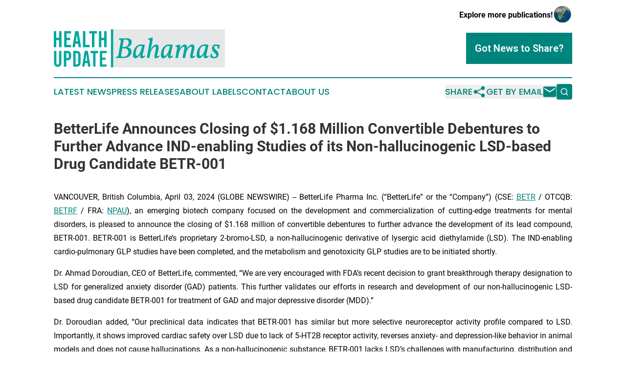

--- FILE ---
content_type: text/html;charset=utf-8
request_url: https://www.healthupdatebahamas.com/article/700815836-betterlife-announces-closing-of-1-168-million-convertible-debentures-to-further-advance-ind-enabling-studies-of-its-non-hallucinogenic-lsd-based-drug
body_size: 8481
content:
<!DOCTYPE html>
<html lang="en">
<head>
  <title>BetterLife Announces Closing of $1.168 Million Convertible Debentures to Further Advance IND-enabling Studies of its Non-hallucinogenic LSD-based Drug Candidate BETR-001 | Health Update Bahamas</title>
  <meta charset="utf-8">
  <meta name="viewport" content="width=device-width, initial-scale=1">
    <meta name="description" content="Health Update Bahamas is an online news publication focusing on health &amp; wellness in the Bahamas: Catch up with health and wellness news from the Bahamas">
    <link rel="icon" href="https://cdn.newsmatics.com/agp/sites/healthupdatebahamas-favicon-1.png" type="image/png">
  <meta name="csrf-token" content="fzNPiaYLBlhluFU0r3pox-UQV7rHtZnC5JlMqxoKG4E=">
  <meta name="csrf-param" content="authenticity_token">
  <link href="/css/styles.min.css?v6eb3bc323562751890e3a74b24e16ad07f30b1f7" rel="stylesheet" data-turbo-track="reload">
  <link rel="stylesheet" href="/plugins/vanilla-cookieconsent/cookieconsent.css?v6eb3bc323562751890e3a74b24e16ad07f30b1f7">
  
<style type="text/css">
    :root {
        --color-primary-background: rgba(0, 133, 125, 0.3);
        --color-primary: #00857d;
        --color-secondary: #757576;
    }
</style>

  <script type="importmap">
    {
      "imports": {
          "adController": "/js/controllers/adController.js?v6eb3bc323562751890e3a74b24e16ad07f30b1f7",
          "alertDialog": "/js/controllers/alertDialog.js?v6eb3bc323562751890e3a74b24e16ad07f30b1f7",
          "articleListController": "/js/controllers/articleListController.js?v6eb3bc323562751890e3a74b24e16ad07f30b1f7",
          "dialog": "/js/controllers/dialog.js?v6eb3bc323562751890e3a74b24e16ad07f30b1f7",
          "flashMessage": "/js/controllers/flashMessage.js?v6eb3bc323562751890e3a74b24e16ad07f30b1f7",
          "gptAdController": "/js/controllers/gptAdController.js?v6eb3bc323562751890e3a74b24e16ad07f30b1f7",
          "hamburgerController": "/js/controllers/hamburgerController.js?v6eb3bc323562751890e3a74b24e16ad07f30b1f7",
          "labelsDescription": "/js/controllers/labelsDescription.js?v6eb3bc323562751890e3a74b24e16ad07f30b1f7",
          "searchController": "/js/controllers/searchController.js?v6eb3bc323562751890e3a74b24e16ad07f30b1f7",
          "videoController": "/js/controllers/videoController.js?v6eb3bc323562751890e3a74b24e16ad07f30b1f7",
          "navigationController": "/js/controllers/navigationController.js?v6eb3bc323562751890e3a74b24e16ad07f30b1f7"          
      }
    }
  </script>
  <script>
      (function(w,d,s,l,i){w[l]=w[l]||[];w[l].push({'gtm.start':
      new Date().getTime(),event:'gtm.js'});var f=d.getElementsByTagName(s)[0],
      j=d.createElement(s),dl=l!='dataLayer'?'&l='+l:'';j.async=true;
      j.src='https://www.googletagmanager.com/gtm.js?id='+i+dl;
      f.parentNode.insertBefore(j,f);
      })(window,document,'script','dataLayer','GTM-KGCXW2X');
  </script>

  <script>
    window.dataLayer.push({
      'cookie_settings': 'delta'
    });
  </script>
</head>
<body class="df-5 is-subpage">
<noscript>
  <iframe src="https://www.googletagmanager.com/ns.html?id=GTM-KGCXW2X"
          height="0" width="0" style="display:none;visibility:hidden"></iframe>
</noscript>
<div class="layout">

  <!-- Top banner -->
  <div class="max-md:hidden w-full content universal-ribbon-inner flex justify-end items-center">
    <a href="https://www.affinitygrouppublishing.com/" target="_blank" class="brands">
      <span class="font-bold text-black">Explore more publications!</span>
      <div>
        <img src="/images/globe.png" height="40" width="40" class="icon-globe"/>
      </div>
    </a>
  </div>
  <header data-controller="hamburger">
  <div class="content">
    <div class="header-top">
      <div class="flex gap-2 masthead-container justify-between items-center">
        <div class="mr-4 logo-container">
          <a href="/">
              <img src="https://cdn.newsmatics.com/agp/sites/healthupdatebahamas-logo-1.svg" alt="Health Update Bahamas"
                class="max-md:!h-[60px] lg:!max-h-[115px]" height="88"
                width="auto" />
          </a>
        </div>
        <button class="hamburger relative w-8 h-6">
          <span aria-hidden="true"
            class="block absolute h-[2px] w-9 bg-[--color-primary] transform transition duration-500 ease-in-out -translate-y-[15px]"></span>
          <span aria-hidden="true"
            class="block absolute h-[2px] w-7 bg-[--color-primary] transform transition duration-500 ease-in-out translate-x-[7px]"></span>
          <span aria-hidden="true"
            class="block absolute h-[2px] w-9 bg-[--color-primary] transform transition duration-500 ease-in-out translate-y-[15px]"></span>
        </button>
        <a href="/submit-news" class="max-md:hidden button button-upload-content button-primary w-fit">
          <span>Got News to Share?</span>
        </a>
      </div>
      <!--  Screen size line  -->
      <div class="absolute bottom-0 -ml-[20px] w-screen h-[1px] bg-[--color-primary] z-50 md:hidden">
      </div>
    </div>
    <!-- Navigation bar -->
    <div class="navigation is-hidden-on-mobile" id="main-navigation">
      <div class="w-full md:hidden">
        <div data-controller="search" class="relative w-full">
  <div data-search-target="form" class="relative active">
    <form data-action="submit->search#performSearch" class="search-form">
      <input type="text" name="query" placeholder="Search..." data-search-target="input" class="search-input md:hidden" />
      <button type="button" data-action="click->search#toggle" data-search-target="icon" class="button-search">
        <img height="18" width="18" src="/images/search.svg" />
      </button>
    </form>
  </div>
</div>

      </div>
      <nav class="navigation-part">
          <a href="/latest-news" class="nav-link">
            Latest News
          </a>
          <a href="/press-releases" class="nav-link">
            Press Releases
          </a>
          <a href="/about-labels" class="nav-link">
            About Labels
          </a>
          <a href="/contact" class="nav-link">
            Contact
          </a>
          <a href="/about" class="nav-link">
            About Us
          </a>
      </nav>
      <div class="w-full md:w-auto md:justify-end">
        <div data-controller="navigation" class="header-actions hidden">
  <button class="nav-link flex gap-1 items-center" onclick="window.ShareDialog.openDialog()">
    <span data-navigation-target="text">
      Share
    </span>
    <span class="icon-share"></span>
  </button>
  <button onclick="window.AlertDialog.openDialog()" class="nav-link nav-link-email flex items-center gap-1.5">
    <span data-navigation-target="text">
      Get by Email
    </span>
    <span class="icon-mail"></span>
  </button>
  <div class="max-md:hidden">
    <div data-controller="search" class="relative w-full">
  <div data-search-target="form" class="relative active">
    <form data-action="submit->search#performSearch" class="search-form">
      <input type="text" name="query" placeholder="Search..." data-search-target="input" class="search-input md:hidden" />
      <button type="button" data-action="click->search#toggle" data-search-target="icon" class="button-search">
        <img height="18" width="18" src="/images/search.svg" />
      </button>
    </form>
  </div>
</div>

  </div>
</div>

      </div>
      <a href="/submit-news" class="md:hidden uppercase button button-upload-content button-primary w-fit">
        <span>Got News to Share?</span>
      </a>
      <a href="https://www.affinitygrouppublishing.com/" target="_blank" class="nav-link-agp">
        Explore more publications!
        <img src="/images/globe.png" height="35" width="35" />
      </a>
    </div>
  </div>
</header>

  <div id="main-content" class="content">
    <div id="flash-message"></div>
    <h1>BetterLife Announces Closing of $1.168 Million Convertible Debentures to Further Advance IND-enabling Studies of its Non-hallucinogenic LSD-based Drug Candidate BETR-001</h1>
<div class="press-release">
  
      <p align="justify">VANCOUVER, British Columbia, April  03, 2024  (GLOBE NEWSWIRE) -- BetterLife Pharma Inc. (&#x201C;BetterLife&#x201D; or the &#x201C;Company&#x201D;) (CSE: <a href="https://www.globenewswire.com/Tracker?data=-7rSVZPlRtbN9j7BUPr7K-BUC7hienU9bgF5--eFufEwnC3FdHcr5-elQu_zg_WqvJ4foIJCkosRFVdXEXa-5fmwIUh-YqSH6l4wXkXL50bv2gNDhoGL_GkH-JhQxZtT" rel="nofollow" target="_blank">BETR</a> /&#xA0;OTCQB: <a href="https://www.globenewswire.com/Tracker?data=1c3zAxL9ZDVxF5LQBwqd-0ye7UtRR0DfRlCbt0E7ujON49hbKL53wOyGGnGfV8iwoK2xsnTdIoa5lV8NNHlBOik_MzcXlVYVZ-70u29z6JM=" rel="nofollow" target="_blank">BETRF</a> / FRA: <a href="https://www.globenewswire.com/Tracker?data=w5a32OKjYN9133eNCa-_UPn1Eae9Gb9QLbk5LjDxGgK2akcrPJ6pySo77vtvNtQgRiniHGXHu6Do-MMJfwwC5qTWcsmrbPTd_KLQAEIbLtHVwk8HDVMaYMA4O9SYcX42" rel="nofollow" target="_blank">NPAU</a>), an emerging biotech company focused on the development and commercialization of cutting-edge treatments for mental disorders, is pleased to announce the closing of $1.168 million of convertible debentures to further advance the development of its lead compound, BETR-001. BETR-001 is BetterLife&#x2019;s proprietary 2-bromo-LSD, a non-hallucinogenic derivative of lysergic acid diethylamide (LSD). The IND-enabling cardio-pulmonary GLP studies have been completed, and the metabolism and genotoxicity GLP studies are to be initiated shortly.<br></p>  <p align="justify">Dr. Ahmad Doroudian, CEO of BetterLife, commented, &#x201C;We are very encouraged with FDA&#x2019;s recent decision to grant breakthrough therapy designation to LSD for generalized anxiety disorder (GAD) patients. This further validates our efforts in research and development of our non-hallucinogenic LSD-based drug candidate BETR-001 for treatment of GAD and major depressive disorder (MDD).&#x201D;</p>  <p align="justify">Dr. Doroudian added, &#x201C;Our preclinical data indicates that BETR-001 has similar but more selective neuroreceptor activity profile compared to LSD. Importantly, it shows improved cardiac safety over LSD due to lack of 5-HT2B receptor activity, reverses anxiety- and depression-like behavior in animal models and does not cause hallucinations. As a non-hallucinogenic substance, BETR-001 lacks LSD&#x2019;s challenges with manufacturing, distribution and patient administration. We believe BETR-001 will deliver similar therapeutic benefits to LSD but without the safety challenges and regulatory hurdles. Our goal is patient self-administration without the need to go to specialized clinics with special monitoring, and to have laws changed to allow patient access. In simple words, we believe BETR-001 will deliver all the therapeutic benefits of LSD without its side effects.&#x201D;</p>  <p align="justify">BetterLife issued a total of $1.168 million 10% convertible debentures (the &#x201C;Convertible Debentures&#x201D;). $800,000 of the Convertible Debentures mature on March 27, 2026 and $368,000 mature on April 1, 2026. The Convertible Debentures are convertible at the option of the holder into units of the Company, consisting of one common share and one share purchase warrant, at a conversion price of $0.10 per unit. Each share purchase warrant will have an exercise price of $0.10 and will expire on either September 27, 2026 or October 1, 2026. Dr. Ahmad Doroudian, Chief Executive Officer of the Company, and Dr. Steven Sangha, a shareholder who owns greater than 10% of the Company&#x2019;s common shares, subscribed for a total of $100,000 Convertible Debentures each. The participation of Dr. Doroudian and Dr. Sangha in the private placement constituted a &#x201C;related party transaction&#x201D; as defined under Multilateral Instrument 61-101 (&#x201C;MI 61-101&#x201C;). The issuances to the insiders were exempt from the formal valuation requirements of MI 61-101 by virtue of the exemption contained in section 5.5(b) as none of the securities of the Company are listed on a specified stock exchange. The transactions are exempt from the minority shareholder approval requirements of MI 61-101 by virtue of exemption contained in section 5.7(a) of MI 61-101. At the time the transactions were agreed to, neither the fair market value of, nor the fair market value of the considerations for, the transaction, insofar as it involves interested parties, exceeded 25% of the Company&#x2019;s market capitalization.&#xA0;&#xA0; The Company did not file a material change report related to Dr. Sangha&#x2019;s participation at least 21 days prior to the expected closing of the Convertible Debentures as his participation was not determined at that time. A material change report related to Dr. Doroudian&#x2019;s participation was filed on March 5, 2024.</p>  <p align="justify"><strong>About BetterLife Pharma </strong></p>  <p align="justify">BetterLife Pharma Inc. is an emerging biotechnology company primarily focused on developing and commercializing two compounds, BETR-001 and BETR-002, to treat neuro-psychiatric and neurological disorders.</p>  <p align="justify">BETR-001, which is in preclinical and IND-enabling studies, is a non-hallucinogenic and non-controlled LSD derivative in development and it is unique in that it is unregulated and therefore can be self-administered. BetterLife&#x2019;s synthesis patent for BETR-001 eliminates regulatory hurdles and its pending patent, for composition and method of use, covers treatment of major depressive disorder, anxiety disorder and neuropathic pain and other neuro-psychiatric and neurological disorders.</p>  <p align="justify">BETR-002, which is in preclinical and IND-enabling studies, is based on honokiol, the active anxiolytic ingredient of magnolia bark. BetterLife&#x2019;s pending method of use and formulations patent covers treatment of anxiety related disorders including benzodiazepine dependency.</p>  <p align="justify">BetterLife also owns a drug candidate for the treatment of viral infections such as COVID-19 and is in the process of seeking strategic alternatives for further development.</p>  <p align="justify">For further information, please visit&#xA0;<a href="https://www.globenewswire.com/Tracker?data=[base64]" rel="nofollow" target="_blank">BetterLife Pharma</a>.</p>  <p align="justify"><strong>BetterLife Pharma Inc. Contact Information</strong></p>  <p align="justify">David Melles, Investor Relations Manager<br>Email: <a href="https://www.globenewswire.com/Tracker?data=NdDMP5gvwC-l595DPW3ZIcGtpQqXqBpQ4Gn_W4v_60S6_JiGUl6b4c18XO0dak7v-P-UrmW5CafbsAB9HrEKbfM7waYooT6H01jEHTHkgdvbswYnnnG-hkpVZbIf7hT2" rel="nofollow" target="_blank">David.Melles@blifepharma.com</a><br>Phone: 1-778-887-1928</p>  <p align="justify"><strong>Cautionary Note Regarding Forward-Looking Statements</strong></p>  <p align="justify">No securities exchange has reviewed nor accepts responsibility for the adequacy or accuracy of the content of this news release. This news release contains forward-looking statements relating to product development, licensing, commercialization and regulatory compliance issues and other statements that are not historical facts. Forward-looking statements are often identified by terms such as &#x201C;will&#x201D;, &#x201C;may&#x201D;, &#x201C;should&#x201D;, &#x201C;anticipate&#x201D;, &#x201C;expects&#x201D; and similar expressions. All statements other than statements of historical fact, included in this release are forward-looking statements that involve risks and uncertainties. There can be no assurance that such statements will prove to be accurate and actual results and future events could differ materially from those anticipated in such statements. Important factors that could cause actual results to differ materially from the Company&#x2019;s expectations include the failure to satisfy the conditions of the relevant securities exchange(s) and other risks detailed from time to time in the filings made by the Company with securities regulations. The reader is cautioned that assumptions used in the preparation of any forward-looking information may prove to be incorrect. Events or circumstances may cause actual results to differ materially from those predicted, as a result of numerous known and unknown risks, uncertainties, and other factors, many of which are beyond the control of the Company. The reader is cautioned not to place undue reliance on any forward-looking information. Such information, although considered reasonable by management at the time of preparation, may prove to be incorrect and actual results may differ materially from those anticipated. Forward-looking statements contained in this news release are expressly qualified by this cautionary statement. The forward-looking statements contained in this news release are made as of the date of this news release and the Company will update or revise publicly any of the included forward-looking statements as expressly required by applicable law.</p>  <p></p> <img class="__GNW8366DE3E__IMG" src="https://www.globenewswire.com/newsroom/ti?nf=OTA4MzcwMCM2MTg0ODE3IzIyMDQ5NzE="> <br><img src="https://ml.globenewswire.com/media/YWE3NDM1MDItNTgzYi00OGYxLTlkNjktYjRiZTI2ZjA0YThkLTEyMTY1MjQ=/tiny/BetterLife-Pharma-Inc-.png" referrerpolicy="no-referrer-when-downgrade"><p><a href="https://www.globenewswire.com/NewsRoom/AttachmentNg/4245618d-f97f-4edf-bafe-c669b2f5fb1f" rel="nofollow"><img src="https://ml.globenewswire.com/media/4245618d-f97f-4edf-bafe-c669b2f5fb1f/small/betterlife-pharma-png.png" border="0" width="150" height="41" alt="Primary Logo"></a></p>
    <p>
  Legal Disclaimer:
</p>
<p>
  EIN Presswire provides this news content "as is" without warranty of any kind. We do not accept any responsibility or liability
  for the accuracy, content, images, videos, licenses, completeness, legality, or reliability of the information contained in this
  article. If you have any complaints or copyright issues related to this article, kindly contact the author above.
</p>
<img class="prtr" src="https://www.einpresswire.com/tracking/article.gif?t=5&a=T8gtdPqiKad-onXH&i=s5_uXNAvi77DIuaE" alt="">
</div>

  </div>
</div>
<footer class="footer footer-with-line">
  <div class="content flex flex-col">
    <p class="footer-text text-sm mb-4 order-2 lg:order-1">© 1995-2026 Newsmatics Inc. dba Affinity Group Publishing &amp; Health Update Bahamas. All Rights Reserved.</p>
    <div class="footer-nav lg:mt-2 mb-[30px] lg:mb-0 flex gap-7 flex-wrap justify-center order-1 lg:order-2">
        <a href="/about" class="footer-link">About</a>
        <a href="/archive" class="footer-link">Press Release Archive</a>
        <a href="/submit-news" class="footer-link">Submit Press Release</a>
        <a href="/legal/terms" class="footer-link">Terms &amp; Conditions</a>
        <a href="/legal/dmca" class="footer-link">Copyright/DMCA Policy</a>
        <a href="/legal/privacy" class="footer-link">Privacy Policy</a>
        <a href="/contact" class="footer-link">Contact</a>
    </div>
  </div>
</footer>
<div data-controller="dialog" data-dialog-url-value="/" data-action="click->dialog#clickOutside">
  <dialog
    class="modal-shadow fixed backdrop:bg-black/20 z-40 text-left bg-white rounded-full w-[350px] h-[350px] overflow-visible"
    data-dialog-target="modal"
  >
    <div class="text-center h-full flex items-center justify-center">
      <button data-action="click->dialog#close" type="button" class="modal-share-close-button">
        ✖
      </button>
      <div>
        <div class="mb-4">
          <h3 class="font-bold text-[28px] mb-3">Share us</h3>
          <span class="text-[14px]">on your social networks:</span>
        </div>
        <div class="flex gap-6 justify-center text-center">
          <a href="https://www.facebook.com/sharer.php?u=https://www.healthupdatebahamas.com" class="flex flex-col items-center font-bold text-[#4a4a4a] text-sm" target="_blank">
            <span class="h-[55px] flex items-center">
              <img width="40px" src="/images/fb.png" alt="Facebook" class="mb-2">
            </span>
            <span class="text-[14px]">
              Facebook
            </span>
          </a>
          <a href="https://www.linkedin.com/sharing/share-offsite/?url=https://www.healthupdatebahamas.com" class="flex flex-col items-center font-bold text-[#4a4a4a] text-sm" target="_blank">
            <span class="h-[55px] flex items-center">
              <img width="40px" height="40px" src="/images/linkedin.png" alt="LinkedIn" class="mb-2">
            </span>
            <span class="text-[14px]">
            LinkedIn
            </span>
          </a>
        </div>
      </div>
    </div>
  </dialog>
</div>

<div data-controller="alert-dialog" data-action="click->alert-dialog#clickOutside">
  <dialog
    class="fixed backdrop:bg-black/20 modal-shadow z-40 text-left bg-white rounded-full w-full max-w-[450px] aspect-square overflow-visible"
    data-alert-dialog-target="modal">
    <div class="flex items-center text-center -mt-4 h-full flex-1 p-8 md:p-12">
      <button data-action="click->alert-dialog#close" type="button" class="modal-close-button">
        ✖
      </button>
      <div class="w-full" data-alert-dialog-target="subscribeForm">
        <img class="w-8 mx-auto mb-4" src="/images/agps.svg" alt="AGPs" />
        <p class="md:text-lg">Get the latest news on this topic.</p>
        <h3 class="dialog-title mt-4">SIGN UP FOR FREE TODAY</h3>
        <form data-action="submit->alert-dialog#submit" method="POST" action="/alerts">
  <input type="hidden" name="authenticity_token" value="fzNPiaYLBlhluFU0r3pox-UQV7rHtZnC5JlMqxoKG4E=">

  <input data-alert-dialog-target="fullnameInput" type="text" name="fullname" id="fullname" autocomplete="off" tabindex="-1">
  <label>
    <input data-alert-dialog-target="emailInput" placeholder="Email address" name="email" type="email"
      value=""
      class="rounded-xs mb-2 block w-full bg-white px-4 py-2 text-gray-900 border-[1px] border-solid border-gray-600 focus:border-2 focus:border-gray-800 placeholder:text-gray-400"
      required>
  </label>
  <div class="text-red-400 text-sm" data-alert-dialog-target="errorMessage"></div>

  <input data-alert-dialog-target="timestampInput" type="hidden" name="timestamp" value="1769442467" autocomplete="off" tabindex="-1">

  <input type="submit" value="Sign Up"
    class="!rounded-[3px] w-full mt-2 mb-4 bg-primary px-5 py-2 leading-5 font-semibold text-white hover:color-primary/75 cursor-pointer">
</form>
<a data-action="click->alert-dialog#close" class="text-black underline hover:no-underline inline-block mb-4" href="#">No Thanks</a>
<p class="text-[15px] leading-[22px]">
  By signing to this email alert, you<br /> agree to our
  <a href="/legal/terms" class="underline text-primary hover:no-underline" target="_blank">Terms & Conditions</a>
</p>

      </div>
      <div data-alert-dialog-target="checkEmail" class="hidden">
        <img class="inline-block w-9" src="/images/envelope.svg" />
        <h3 class="dialog-title">Check Your Email</h3>
        <p class="text-lg mb-12">We sent a one-time activation link to <b data-alert-dialog-target="userEmail"></b>.
          Just click on the link to
          continue.</p>
        <p class="text-lg">If you don't see the email in your inbox, check your spam folder or <a
            class="underline text-primary hover:no-underline" data-action="click->alert-dialog#showForm" href="#">try
            again</a>
        </p>
      </div>

      <!-- activated -->
      <div data-alert-dialog-target="activated" class="hidden">
        <img class="w-8 mx-auto mb-4" src="/images/agps.svg" alt="AGPs" />
        <h3 class="dialog-title">SUCCESS</h3>
        <p class="text-lg">You have successfully confirmed your email and are subscribed to <b>
            Health Update Bahamas
          </b> daily
          news alert.</p>
      </div>
      <!-- alreadyActivated -->
      <div data-alert-dialog-target="alreadyActivated" class="hidden">
        <img class="w-8 mx-auto mb-4" src="/images/agps.svg" alt="AGPs" />
        <h3 class="dialog-title">Alert was already activated</h3>
        <p class="text-lg">It looks like you have already confirmed and are receiving the <b>
            Health Update Bahamas
          </b> daily news
          alert.</p>
      </div>
      <!-- activateErrorMessage -->
      <div data-alert-dialog-target="activateErrorMessage" class="hidden">
        <img class="w-8 mx-auto mb-4" src="/images/agps.svg" alt="AGPs" />
        <h3 class="dialog-title">Oops!</h3>
        <p class="text-lg mb-4">It looks like something went wrong. Please try again.</p>
        <form data-action="submit->alert-dialog#submit" method="POST" action="/alerts">
  <input type="hidden" name="authenticity_token" value="fzNPiaYLBlhluFU0r3pox-UQV7rHtZnC5JlMqxoKG4E=">

  <input data-alert-dialog-target="fullnameInput" type="text" name="fullname" id="fullname" autocomplete="off" tabindex="-1">
  <label>
    <input data-alert-dialog-target="emailInput" placeholder="Email address" name="email" type="email"
      value=""
      class="rounded-xs mb-2 block w-full bg-white px-4 py-2 text-gray-900 border-[1px] border-solid border-gray-600 focus:border-2 focus:border-gray-800 placeholder:text-gray-400"
      required>
  </label>
  <div class="text-red-400 text-sm" data-alert-dialog-target="errorMessage"></div>

  <input data-alert-dialog-target="timestampInput" type="hidden" name="timestamp" value="1769442467" autocomplete="off" tabindex="-1">

  <input type="submit" value="Sign Up"
    class="!rounded-[3px] w-full mt-2 mb-4 bg-primary px-5 py-2 leading-5 font-semibold text-white hover:color-primary/75 cursor-pointer">
</form>
<a data-action="click->alert-dialog#close" class="text-black underline hover:no-underline inline-block mb-4" href="#">No Thanks</a>
<p class="text-[15px] leading-[22px]">
  By signing to this email alert, you<br /> agree to our
  <a href="/legal/terms" class="underline text-primary hover:no-underline" target="_blank">Terms & Conditions</a>
</p>

      </div>

      <!-- deactivated -->
      <div data-alert-dialog-target="deactivated" class="hidden">
        <img class="w-8 mx-auto mb-4" src="/images/agps.svg" alt="AGPs" />
        <h3 class="dialog-title">You are Unsubscribed!</h3>
        <p class="text-lg">You are no longer receiving the <b>
            Health Update Bahamas
          </b>daily news alert.</p>
      </div>
      <!-- alreadyDeactivated -->
      <div data-alert-dialog-target="alreadyDeactivated" class="hidden">
        <img class="w-8 mx-auto mb-4" src="/images/agps.svg" alt="AGPs" />
        <h3 class="dialog-title">You have already unsubscribed!</h3>
        <p class="text-lg">You are no longer receiving the <b>
            Health Update Bahamas
          </b> daily news alert.</p>
      </div>
      <!-- deactivateErrorMessage -->
      <div data-alert-dialog-target="deactivateErrorMessage" class="hidden">
        <img class="w-8 mx-auto mb-4" src="/images/agps.svg" alt="AGPs" />
        <h3 class="dialog-title">Oops!</h3>
        <p class="text-lg">Try clicking the Unsubscribe link in the email again and if it still doesn't work, <a
            href="/contact">contact us</a></p>
      </div>
    </div>
  </dialog>
</div>

<script src="/plugins/vanilla-cookieconsent/cookieconsent.umd.js?v6eb3bc323562751890e3a74b24e16ad07f30b1f7"></script>
  <script src="/js/cookieconsent.js?v6eb3bc323562751890e3a74b24e16ad07f30b1f7"></script>

<script type="module" src="/js/app.js?v6eb3bc323562751890e3a74b24e16ad07f30b1f7"></script>
</body>
</html>


--- FILE ---
content_type: image/svg+xml
request_url: https://cdn.newsmatics.com/agp/sites/healthupdatebahamas-logo-1.svg
body_size: 7793
content:
<?xml version="1.0" encoding="UTF-8" standalone="no"?>
<svg
   xmlns:dc="http://purl.org/dc/elements/1.1/"
   xmlns:cc="http://creativecommons.org/ns#"
   xmlns:rdf="http://www.w3.org/1999/02/22-rdf-syntax-ns#"
   xmlns:svg="http://www.w3.org/2000/svg"
   xmlns="http://www.w3.org/2000/svg"
   id="Layer_1"
   data-name="Layer 1"
   viewBox="0 0 400 88.669998"
   version="1.1"
   width="400"
   height="88.669998">
  <metadata
     id="metadata51">
    <rdf:RDF>
      <cc:Work
         rdf:about="">
        <dc:format>image/svg+xml</dc:format>
        <dc:type
           rdf:resource="http://purl.org/dc/dcmitype/StillImage" />
      </cc:Work>
    </rdf:RDF>
  </metadata>
  <defs
     id="defs4">
    <style
       id="style2">.cls-1{fill:#00a79d;}.cls-2{fill:#e6e7e8;}</style>
  </defs>
  <path
     class="cls-1"
     d="M 0,41.509996 V 4.1699963 H 5.65 V 19.909996 h 6.72 V 4.1699963 H 18 V 41.509996 h -5.63 v -16.27 H 5.65 v 16.27 z"
     id="path6" />
  <path
     class="cls-1"
     d="m 24.22,4.1699963 h 16.05 v 5.34 H 29.87 V 19.909996 h 8.27 v 5.33 h -8.27 v 10.94 h 10.4 v 5.33 H 24.22 Z"
     id="path8" />
  <path
     class="cls-1"
     d="m 56.7,33.239996 h -6.08 l -1.23,8.27 H 43.74 L 49.92,4.1699963 h 7.58 l 6.18,37.3399997 h -5.76 z m -0.7,-5.44 -2.29,-15.63 -2.3,15.63 z"
     id="path10" />
  <path
     class="cls-1"
     d="m 68.06,4.1699963 h 5.65 V 36.169996 h 10.08 v 5.33 H 68.06 Z"
     id="path12" />
  <path
     class="cls-1"
     d="m 82.94,4.1699963 h 18 v 5.34 H 94.78 V 41.509996 H 89.13 V 9.5099963 h -6.19 z"
     id="path14" />
  <path
     class="cls-1"
     d="M 105.34,41.509996 V 4.1699963 H 111 V 19.909996 h 6.72 V 4.1699963 h 5.66 V 41.509996 h -5.66 v -16.27 H 111 v 16.27 z"
     id="path16" />
  <path
     class="cls-1"
     d="m 3,84.629996 a 8.26,8.26 0 0 1 -2.39,-6.15 v -28.34 h 5.5 v 28.34 a 3.36,3.36 0 0 0 0.89,2.44 2.94,2.94 0 0 0 2.21,0.88 2.92,2.92 0 0 0 2.2,-0.88 3.36,3.36 0 0 0 0.86,-2.44 v -28.34 h 5.4 v 28.34 a 8.35,8.35 0 0 1 -2.34,6.15 8.2,8.2 0 0 1 -6.12,2.37 8.39,8.39 0 0 1 -6.21,-2.37 z"
     id="path18" />
  <path
     class="cls-1"
     d="m 23.45,50.139996 h 8.62 a 8.45,8.45 0 0 1 6.28,2.36 8.62,8.62 0 0 1 2.33,6.31 v 4.26 a 8.58,8.58 0 0 1 -2.33,6.3 8.42,8.42 0 0 1 -6.28,2.36 H 29 v 14.75 h -5.5 z m 8.36,16.4 a 3.06,3.06 0 0 0 3.37,-3.37 v -4.46 a 3.06,3.06 0 0 0 -3.37,-3.37 H 29 v 11.2 z"
     id="path20" />
  <path
     class="cls-1"
     d="m 45.3,50.139996 h 8.62 a 8.45,8.45 0 0 1 6.28,2.36 8.58,8.58 0 0 1 2.33,6.31 v 19 a 8.54,8.54 0 0 1 -2.33,6.3 8.42,8.42 0 0 1 -6.28,2.37 H 45.3 Z m 8.36,31.2 a 3.08,3.08 0 0 0 3.34,-3.43 v -19.2 a 3.06,3.06 0 0 0 -3.34,-3.37 H 50.8 v 26 z"
     id="path22" />
  <path
     class="cls-1"
     d="m 78.83,78.429996 h -5.91 l -1.2,8 h -5.5 l 6,-36.34 h 7.37 l 6,36.34 H 80 Z m -0.72,-5.29 -2.24,-15.21 -2.23,15.21 z"
     id="path24" />
  <path
     class="cls-1"
     d="m 85.94,50.139996 h 17.55 v 5.2 h -6 v 31.15 H 92 v -31.15 h -6 z"
     id="path26" />
  <path
     class="cls-1"
     d="m 107.74,50.139996 h 15.63 v 5.2 h -10.12 v 10.12 h 8 v 5.19 h -8 v 10.69 h 10.12 v 5.19 h -15.63 z"
     id="path28" />
  <rect
     class="cls-2"
     x="136.14999"
     y="0"
     width="263.85001"
     height="88.669998"
     id="rect30" />
  <path
     class="cls-1"
     d="m 170.3,41.859996 c 8.54,0.47 12.57,4.71 10.89,13.18 -1.41,6.86 -7.93,11.43 -17.88,11.43 -5.11,0 -12.71,0 -18,0.2 a 10.16,10.16 0 0 1 0.53,-2.89 c 4.11,-0.61 4.78,-1.68 5.65,-6.93 l 4.84,-27.63 c 0.81,-4.5 -0.54,-5.24 -4,-5.51 a 8.13,8.13 0 0 1 -0.14,-2.89 c 3.1,0.2 5,0.2 7.4,0.2 3.22,0 6.52,-0.2 9.54,-0.2 9.42,0 14.12,3.16 12.64,11.23 -0.92,5.04 -5.49,9.01 -11.47,9.81 z m -8.61,2.36 H 160 l -2.29,13.31 c -1,5.51 0,6.12 4.91,6.12 5.78,0 10.29,-3.37 11.23,-8.27 1.62,-8.04 -1.8,-11.16 -12.16,-11.16 z m 4.91,-20.51 a 11.37,11.37 0 0 0 -3.09,0.4 l -3,17.08 h 1.95 c 7.26,0 11.29,-3.36 12.3,-8.47 1.24,-6.12 -2.18,-9.01 -8.16,-9.01 z"
     id="path32" />
  <path
     class="cls-1"
     d="m 213.59,62.499996 c -2.22,2.49 -4.84,4.57 -7.8,4.57 -5,0 -4.7,-5.78 -3.56,-8.87 0.4,-1.08 1.48,-3.5 2.08,-4.91 h -0.2 c -2.49,6.79 -8,13.78 -13.65,13.78 -4.5,0 -6.65,-4.23 -4.7,-14.18 2.08,-10.36 9.34,-17.82 18.08,-17.82 a 13.28,13.28 0 0 1 3.77,0.61 11,11 0 0 0 3.83,-0.61 c 0.81,0.34 1.35,1.08 0.13,6.46 l -3.36,15.06 c -1,4.9 -1.07,5.85 0.41,5.85 1.07,0 2,-0.54 3.76,-2 a 5,5 0 0 1 1.21,2.06 z m -8.47,-18.62 1.14,-4.71 a 11.42,11.42 0 0 0 -4.1,-0.67 c -5.51,0 -8.54,4.64 -9.88,11.3 -1.62,7.59 -0.74,11.83 1.95,11.83 2.35,0 8.33,-6.66 10.89,-17.75 z"
     id="path34" />
  <path
     class="cls-1"
     d="m 247,62.569996 c -3,3 -5.31,4.5 -7.73,4.5 -5.31,0 -4.64,-4.16 -3.16,-10.82 l 1.82,-8 c 1.54,-6.86 0.46,-8.27 -1,-8.27 -3.3,0 -9.95,7.13 -11.9,17.75 l -1.55,8.74 h -6.12 l 6.32,-35.9 c 1.15,-6.26 0.88,-6.53 -3.43,-6.53 a 5.16,5.16 0 0 1 0.41,-2.55 34.56,34.56 0 0 0 9.07,-2.76 c 1.41,0.47 1.82,1.82 1.41,4.31 -2.82,16.2 -3.49,18.55 -5.78,25.81 h 0.14 l 1.54,-3.29 c 2.09,-4.37 7.8,-10.49 12.51,-10.49 2.89,0 7.19,2.29 4.71,12.91 l -1.95,8.2 c -1.42,6 -1.42,6.32 -0.27,6.32 a 7.13,7.13 0 0 0 3.76,-2.08 4.09,4.09 0 0 1 1.2,2.15 z"
     id="path36" />
  <path
     class="cls-1"
     d="m 278.8,62.499996 c -2.22,2.49 -4.84,4.57 -7.8,4.57 -5,0 -4.71,-5.78 -3.56,-8.87 0.4,-1.08 1.48,-3.5 2.08,-4.91 h -0.2 c -2.49,6.79 -8,13.78 -13.65,13.78 -4.5,0 -6.65,-4.23 -4.7,-14.18 2.08,-10.36 9.34,-17.82 18.08,-17.82 a 13.28,13.28 0 0 1 3.77,0.61 11,11 0 0 0 3.83,-0.61 c 0.81,0.34 1.34,1.08 0.13,6.46 l -3.36,15.06 c -1,4.9 -1.07,5.85 0.41,5.85 1.07,0 2,-0.54 3.76,-2 a 5,5 0 0 1 1.21,2.06 z m -8.47,-18.62 1.14,-4.71 a 11.42,11.42 0 0 0 -4.1,-0.67 c -5.51,0 -8.54,4.64 -9.88,11.3 -1.62,7.59 -0.74,11.83 1.95,11.83 2.35,0 8.33,-6.66 10.89,-17.75 z"
     id="path38" />
  <path
     class="cls-1"
     d="m 319.61,56.249996 1.74,-7.66 c 1.42,-6.19 1.08,-8.61 -0.87,-8.61 -3.09,0 -9.61,6 -12,17.75 l -1.68,8.74 h -6.05 l 3.12,-15.13 c 1.95,-9.34 1.35,-11.36 -0.47,-11.36 -3.22,0 -9.41,6.39 -11.63,17.75 l -1.68,8.74 H 284 l 3.7,-19.57 c 1.14,-6.25 0.81,-6.52 -3.49,-6.52 a 4.19,4.19 0 0 1 0.4,-2.55 35.69,35.69 0 0 0 9,-2.76 c 1.41,0.47 1.81,1.88 1.41,4.37 a 38.71,38.71 0 0 1 -2.42,8.34 h 0.07 l 1,-2.22 c 1.75,-4 7.47,-10.42 12.37,-10.42 2.9,0 5.79,2.22 4.91,7.66 a 25.31,25.31 0 0 1 -1.48,5 h 0.07 l 1,-2.22 c 1.81,-4 7.87,-10.49 12.91,-10.49 4.5,0 6.32,5.11 4.23,13.25 l -2,7.86 c -1.48,5.72 -1.28,6.26 -0.07,6.26 1.21,0 2.22,-0.54 3.83,-2 a 3.44,3.44 0 0 1 1.15,2.15 c -2.83,3.16 -5.25,4.5 -8.14,4.5 -4.39,-0.04 -4.52,-3.2 -2.84,-10.86 z"
     id="path40" />
  <path
     class="cls-1"
     d="m 362.36,62.499996 c -2.22,2.49 -4.84,4.57 -7.8,4.57 -5,0 -4.7,-5.78 -3.56,-8.87 0.4,-1.08 1.48,-3.5 2.08,-4.91 h -0.2 c -2.49,6.79 -8,13.78 -13.65,13.78 -4.5,0 -6.65,-4.23 -4.7,-14.18 2.08,-10.36 9.34,-17.82 18.08,-17.82 a 13.28,13.28 0 0 1 3.77,0.61 11,11 0 0 0 3.83,-0.61 c 0.81,0.34 1.34,1.08 0.13,6.46 l -3.34,15.06 c -1,4.9 -1.07,5.85 0.41,5.85 1.07,0 2,-0.54 3.76,-2 a 5,5 0 0 1 1.19,2.06 z m -8.47,-18.62 1.14,-4.71 a 11.42,11.42 0 0 0 -4.1,-0.67 c -5.51,0 -8.54,4.64 -9.88,11.3 -1.62,7.59 -0.74,11.83 1.95,11.83 2.35,0 8.33,-6.66 10.89,-17.75 z"
     id="path42" />
  <path
     class="cls-1"
     d="m 388.17,37.219996 a 25,25 0 0 0 -1.27,7.26 7.09,7.09 0 0 1 -3.3,0.61 c 0,-5.31 -1.54,-6.86 -4.57,-6.86 -2.62,0 -4,1.14 -4.3,2.69 -1.35,5.78 12.23,8.67 10.15,18.89 -1,4.91 -4.77,7.26 -10.22,7.26 a 17,17 0 0 1 -9.35,-2.62 30.09,30.09 0 0 0 1.15,-7.33 6.72,6.72 0 0 1 3.23,-0.6 c -0.21,4.44 1.07,7.46 5.37,7.46 2.69,0 4.17,-1.14 4.51,-2.75 1.21,-5.52 -11.7,-9.28 -9.75,-19.1 0.87,-4.5 4.3,-7.06 9.68,-7.06 a 17.89,17.89 0 0 1 8.67,2.15 z"
     id="path44" />
  <rect
     class="cls-1"
     x="133.53999"
     y="0"
     width="5.2199998"
     height="88.669998"
     id="rect46" />
</svg>
